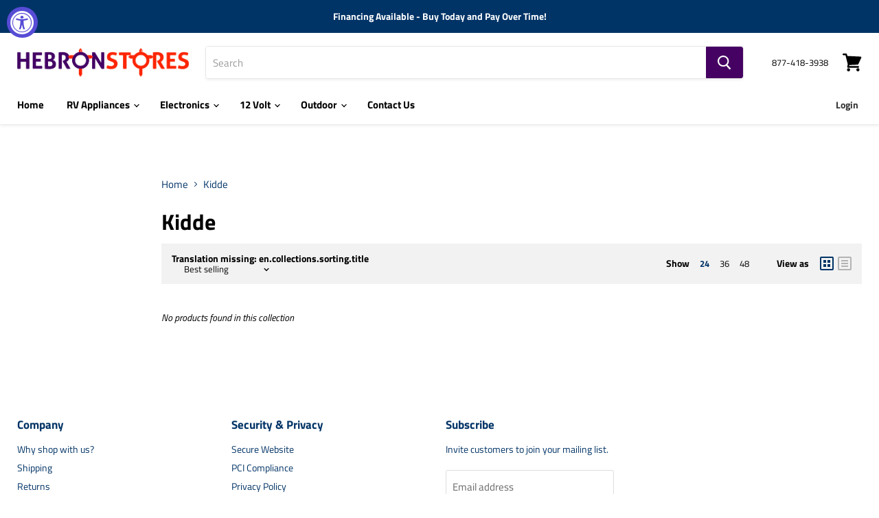

--- FILE ---
content_type: text/javascript; charset=utf-8
request_url: https://services.mybcapps.com/bc-sf-filter/filter?t=1770089737840&_=pf&shop=hebron-rv-parts.myshopify.com&page=1&limit=24&sort=best-selling&display=grid&collection_scope=230527107239&tag=&product_available=false&variant_available=false&build_filter_tree=true&check_cache=true&callback=BoostPFSFilterCallback&event_type=init
body_size: 912
content:
/**/ typeof BoostPFSFilterCallback === 'function' && BoostPFSFilterCallback({"total_product":0,"total_collection":0,"total_page":0,"from_cache":false,"products":[],"event_type":"init","filter":{"options":[{"displayType":"list","valueType":"all","selectType":"multiple","label":"Vendor","position":0,"filterType":"vendor","hideTextBoxes":false,"filterOptionId":"pf_v_vendor","status":"active","values":[]},{"displayType":"list","valueType":"all","selectType":"multiple","label":"Product Type","position":1,"filterType":"product_type","hideTextBoxes":false,"filterOptionId":"pf_pt_product_type","status":"active","values":[]},{"displayType":"range","sliderRange":4,"sliderStep":1,"label":"Price","position":2,"filterType":"price","hideTextBoxes":false,"filterOptionId":"pf_p_price","status":"active","values":{"max":null,"min":null}},{"isCollapseMobile":false,"prefix":"warehouselocation\\:","showMoreType":"scrollbar","tooltip":null,"isCollapsePC":false,"displayAllValuesInUppercaseForm":false,"replaceTextFilterValues":null,"label":"DVD Player","hideTextBoxes":false,"filterOptionId":"pf_t_dvd_player","removeTextFilterValues":"","showSearchBoxFilterPC":false,"displayType":"list","sortManualValues":false,"sortType":"key-asc","manualValues":null,"valueType":"all","selectType":"multiple","excludedValues":[],"showSearchBoxFilterMobile":false,"position":3,"filterType":"tag","status":"active","values":[]},{"isCollapseMobile":false,"prefix":"warehouseaisle\\:","showMoreType":"scrollbar","tooltip":null,"isCollapsePC":false,"displayAllValuesInUppercaseForm":false,"replaceTextFilterValues":null,"label":"Screen Size","hideTextBoxes":false,"filterOptionId":"pf_t_screen_size","removeTextFilterValues":"","showSearchBoxFilterPC":false,"displayType":"list","sortManualValues":false,"sortType":"key-asc","manualValues":null,"valueType":"all","selectType":"single","excludedValues":[],"showSearchBoxFilterMobile":false,"position":4,"filterType":"tag","status":"active","values":[]},{"isCollapseMobile":false,"prefix":"warehousebin\\:","showMoreType":"scrollbar","tooltip":null,"isCollapsePC":false,"displayAllValuesInUppercaseForm":false,"replaceTextFilterValues":null,"label":"Quarts","hideTextBoxes":false,"filterOptionId":"pf_t_quarts","removeTextFilterValues":"","showSearchBoxFilterPC":false,"displayType":"list","sortManualValues":false,"sortType":"key-asc","manualValues":null,"valueType":"all","selectType":"multiple","excludedValues":[],"showSearchBoxFilterMobile":false,"position":5,"filterType":"tag","status":"active","values":[]},{"isCollapseMobile":false,"prefix":"warehousecustom\\:","showMoreType":"scrollbar","tooltip":null,"isCollapsePC":false,"displayAllValuesInUppercaseForm":false,"replaceTextFilterValues":null,"label":"Compressor","hideTextBoxes":false,"filterOptionId":"pf_t_compressor","removeTextFilterValues":"","showSearchBoxFilterPC":false,"displayType":"list","sortManualValues":false,"sortType":"key-asc","manualValues":null,"valueType":"all","selectType":"multiple","excludedValues":[],"showSearchBoxFilterMobile":false,"position":6,"filterType":"tag","status":"active","values":[]},{"isCollapseMobile":false,"prefix":"productweight\\:","showMoreType":"scrollbar","tooltip":null,"isCollapsePC":false,"displayAllValuesInUppercaseForm":false,"replaceTextFilterValues":null,"label":"Product Weight","hideTextBoxes":false,"filterOptionId":"pf_t_product_weight","removeTextFilterValues":"","showSearchBoxFilterPC":false,"displayType":"list","sortManualValues":false,"sortType":"key-asc","manualValues":null,"valueType":"all","selectType":"single","excludedValues":[],"showSearchBoxFilterMobile":false,"position":7,"filterType":"tag","status":"disabled"},{"isCollapseMobile":false,"prefix":"freeshippingitem\\:","showMoreType":"scrollbar","tooltip":null,"isCollapsePC":false,"displayAllValuesInUppercaseForm":false,"replaceTextFilterValues":null,"label":"Free Shipping Item","hideTextBoxes":false,"filterOptionId":"pf_t_free_shipping_item","removeTextFilterValues":"","showSearchBoxFilterPC":false,"displayType":"list","sortManualValues":false,"sortType":"key-asc","manualValues":null,"valueType":"all","selectType":"single","excludedValues":[],"showSearchBoxFilterMobile":false,"position":8,"filterType":"tag","status":"disabled"},{"isCollapseMobile":false,"prefix":"fixed_shippingcost\\:","showMoreType":"scrollbar","tooltip":null,"isCollapsePC":false,"displayAllValuesInUppercaseForm":false,"replaceTextFilterValues":null,"label":"Fixed Shipping Cost","hideTextBoxes":false,"filterOptionId":"pf_t_fixed_shipping_cost","removeTextFilterValues":"","showSearchBoxFilterPC":false,"displayType":"list","sortManualValues":false,"sortType":"key-asc","manualValues":null,"valueType":"all","selectType":"single","excludedValues":[],"showSearchBoxFilterMobile":false,"position":9,"filterType":"tag","status":"disabled"},{"isCollapseMobile":false,"prefix":"book_isbn\\:","showMoreType":"scrollbar","tooltip":null,"isCollapsePC":false,"displayAllValuesInUppercaseForm":false,"replaceTextFilterValues":null,"label":"Heater Type","hideTextBoxes":false,"filterOptionId":"pf_t_heater_type","removeTextFilterValues":"","showSearchBoxFilterPC":false,"displayType":"list","sortManualValues":false,"sortType":"key-asc","manualValues":null,"valueType":"all","selectType":"multiple","excludedValues":[],"showSearchBoxFilterMobile":false,"position":10,"filterType":"tag","status":"active","values":[]},{"isCollapseMobile":false,"prefix":"yahoo_category\\:","showMoreType":"scrollbar","tooltip":null,"isCollapsePC":false,"displayAllValuesInUppercaseForm":false,"replaceTextFilterValues":null,"label":"Yahoo Category","hideTextBoxes":false,"filterOptionId":"pf_t_yahoo_category","removeTextFilterValues":"","showSearchBoxFilterPC":false,"displayType":"list","sortManualValues":false,"sortType":"key-asc","manualValues":null,"valueType":"all","selectType":"single","excludedValues":[],"showSearchBoxFilterMobile":false,"position":11,"filterType":"tag","status":"active","values":[]},{"isCollapseMobile":false,"prefix":"productmanufacturer\\:","showMoreType":"scrollbar","tooltip":null,"isCollapsePC":false,"displayAllValuesInUppercaseForm":false,"replaceTextFilterValues":null,"label":"Manufacturer","hideTextBoxes":false,"filterOptionId":"pf_t_manufacturer","removeTextFilterValues":"","showSearchBoxFilterPC":false,"displayType":"list","sortManualValues":false,"sortType":"key-asc","manualValues":null,"valueType":"all","selectType":"single","excludedValues":[],"showSearchBoxFilterMobile":false,"position":12,"filterType":"tag","status":"disabled"},{"isCollapseMobile":false,"prefix":"Filter by AC\\:","showMoreType":"scrollbar","tooltip":null,"isCollapsePC":false,"displayAllValuesInUppercaseForm":false,"replaceTextFilterValues":null,"label":"AC Power","hideTextBoxes":false,"filterOptionId":"pf_t_ac_power","removeTextFilterValues":"","showSearchBoxFilterPC":false,"displayType":"list","sortManualValues":false,"sortType":"key-asc","manualValues":null,"valueType":"all","selectType":"multiple","excludedValues":[],"showSearchBoxFilterMobile":false,"position":13,"filterType":"tag","status":"active","values":[]},{"isCollapseMobile":false,"prefix":"Filter by Assembly\\:","showMoreType":"scrollbar","tooltip":null,"isCollapsePC":false,"displayAllValuesInUppercaseForm":false,"replaceTextFilterValues":null,"label":"Assembly","hideTextBoxes":false,"filterOptionId":"pf_t_assembly","removeTextFilterValues":"","showSearchBoxFilterPC":false,"displayType":"list","sortManualValues":false,"sortType":"key-asc","manualValues":null,"valueType":"all","selectType":"multiple","excludedValues":[],"showSearchBoxFilterMobile":false,"position":14,"filterType":"tag","status":"active","values":[]},{"isCollapseMobile":false,"prefix":"Filter by AC Ducting\\:","showMoreType":"scrollbar","tooltip":null,"isCollapsePC":false,"displayAllValuesInUppercaseForm":false,"replaceTextFilterValues":null,"label":"Ducting","hideTextBoxes":false,"filterOptionId":"pf_t_ducting","removeTextFilterValues":"","showSearchBoxFilterPC":false,"displayType":"list","sortManualValues":false,"sortType":"key-asc","manualValues":null,"valueType":"all","selectType":"multiple","excludedValues":[],"showSearchBoxFilterMobile":false,"position":15,"filterType":"tag","status":"active","values":[]}],"filterId":"SkWxepLfwP"},"bundles":[],"meta":{"rid":"d524a20a-fddc-4e02-b429-e971b3c1daa1","currency":"USD","money_format_with_currency":"${{amount}} USD","money_format":"${{amount}}","affected_by_merchandising":false,"affected_by_performance_ranking":false,"affected_by_search_personalization":false}});

--- FILE ---
content_type: text/javascript
request_url: https://www.hebronrvparts.com/cdn/shop/t/5/assets/boost-pfs-instant-search.js?v=25684964175631221821603485339
body_size: -478
content:
var boostPFSInstantSearchConfig={search:{}};(function(){BoostPFS.inject(this),SearchInput.prototype.customizeInstantSearch=function(suggestionElement,searchElement,searchBoxId){},InstantSearch.prototype.beforeInit=function(id){jQ(".live-search-form, .site-header-search-form").removeAttr("data-live-search-form").removeAttr("data-live-search-flydown"),jQ('input[name="q"]').removeAttr("data-live-search-input"),jQ(".search-flydown").hide(),jQ("button.site-header-search-button.button-primary").prop("type","submit"),jQ("button.live-search-button.button-primary").prop("type","submit"),jQ(document).ready(function(){jQ(".live-search-form, .site-header-search-form").off(".search-form"),typeof bcHeaderSearch!="undefined"&&bcHeaderSearch.unload()})}})();
//# sourceMappingURL=/cdn/shop/t/5/assets/boost-pfs-instant-search.js.map?v=25684964175631221821603485339
